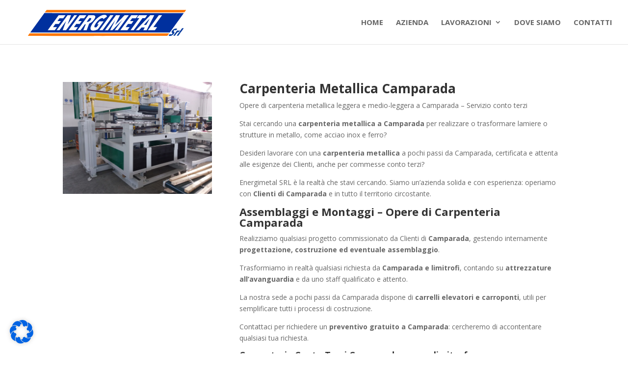

--- FILE ---
content_type: text/css
request_url: https://energimetal.it/wp-content/et-cache/51739/et-core-unified-51739.min.css?ver=1751364197
body_size: 1397
content:
body,.et_pb_column_1_2 .et_quote_content blockquote cite,.et_pb_column_1_2 .et_link_content a.et_link_main_url,.et_pb_column_1_3 .et_quote_content blockquote cite,.et_pb_column_3_8 .et_quote_content blockquote cite,.et_pb_column_1_4 .et_quote_content blockquote cite,.et_pb_blog_grid .et_quote_content blockquote cite,.et_pb_column_1_3 .et_link_content a.et_link_main_url,.et_pb_column_3_8 .et_link_content a.et_link_main_url,.et_pb_column_1_4 .et_link_content a.et_link_main_url,.et_pb_blog_grid .et_link_content a.et_link_main_url,body .et_pb_bg_layout_light .et_pb_post p,body .et_pb_bg_layout_dark .et_pb_post p{font-size:14px}.et_pb_slide_content,.et_pb_best_value{font-size:15px}#et_search_icon:hover,.mobile_menu_bar:before,.mobile_menu_bar:after,.et_toggle_slide_menu:after,.et-social-icon a:hover,.et_pb_sum,.et_pb_pricing li a,.et_pb_pricing_table_button,.et_overlay:before,.entry-summary p.price ins,.et_pb_member_social_links a:hover,.et_pb_widget li a:hover,.et_pb_filterable_portfolio .et_pb_portfolio_filters li a.active,.et_pb_filterable_portfolio .et_pb_portofolio_pagination ul li a.active,.et_pb_gallery .et_pb_gallery_pagination ul li a.active,.wp-pagenavi span.current,.wp-pagenavi a:hover,.nav-single a,.tagged_as a,.posted_in a{color:#00309e}.et_pb_contact_submit,.et_password_protected_form .et_submit_button,.et_pb_bg_layout_light .et_pb_newsletter_button,.comment-reply-link,.form-submit .et_pb_button,.et_pb_bg_layout_light .et_pb_promo_button,.et_pb_bg_layout_light .et_pb_more_button,.et_pb_contact p input[type="checkbox"]:checked+label i:before,.et_pb_bg_layout_light.et_pb_module.et_pb_button{color:#00309e}.footer-widget h4{color:#00309e}.et-search-form,.nav li ul,.et_mobile_menu,.footer-widget li:before,.et_pb_pricing li:before,blockquote{border-color:#00309e}.et_pb_counter_amount,.et_pb_featured_table .et_pb_pricing_heading,.et_quote_content,.et_link_content,.et_audio_content,.et_pb_post_slider.et_pb_bg_layout_dark,.et_slide_in_menu_container,.et_pb_contact p input[type="radio"]:checked+label i:before{background-color:#00309e}a{color:#00309e}.et_secondary_nav_enabled #page-container #top-header{background-color:#00309e!important}#et-secondary-nav li ul{background-color:#00309e}#top-menu li a{font-size:15px}body.et_vertical_nav .container.et_search_form_container .et-search-form input{font-size:15px!important}#top-menu li a,.et_search_form_container input{font-weight:bold;font-style:normal;text-transform:uppercase;text-decoration:none}.et_search_form_container input::-moz-placeholder{font-weight:bold;font-style:normal;text-transform:uppercase;text-decoration:none}.et_search_form_container input::-webkit-input-placeholder{font-weight:bold;font-style:normal;text-transform:uppercase;text-decoration:none}.et_search_form_container input:-ms-input-placeholder{font-weight:bold;font-style:normal;text-transform:uppercase;text-decoration:none}#top-menu li.current-menu-ancestor>a,#top-menu li.current-menu-item>a,#top-menu li.current_page_item>a{color:#00309e}#main-footer .footer-widget h4,#main-footer .widget_block h1,#main-footer .widget_block h2,#main-footer .widget_block h3,#main-footer .widget_block h4,#main-footer .widget_block h5,#main-footer .widget_block h6{color:#00309e}.footer-widget li:before{border-color:#00309e}@media only screen and (min-width:981px){.et_header_style_left #et-top-navigation,.et_header_style_split #et-top-navigation{padding:38px 0 0 0}.et_header_style_left #et-top-navigation nav>ul>li>a,.et_header_style_split #et-top-navigation nav>ul>li>a{padding-bottom:38px}.et_header_style_split .centered-inline-logo-wrap{width:75px;margin:-75px 0}.et_header_style_split .centered-inline-logo-wrap #logo{max-height:75px}.et_pb_svg_logo.et_header_style_split .centered-inline-logo-wrap #logo{height:75px}.et_header_style_centered #top-menu>li>a{padding-bottom:14px}.et_header_style_slide #et-top-navigation,.et_header_style_fullscreen #et-top-navigation{padding:29px 0 29px 0!important}.et_header_style_centered #main-header .logo_container{height:75px}#logo{max-height:100%}.et_pb_svg_logo #logo{height:100%}.et_header_style_centered.et_hide_primary_logo #main-header:not(.et-fixed-header) .logo_container,.et_header_style_centered.et_hide_fixed_logo #main-header.et-fixed-header .logo_container{height:13.5px}.et_fixed_nav #page-container .et-fixed-header#top-header{background-color:#00309e!important}.et_fixed_nav #page-container .et-fixed-header#top-header #et-secondary-nav li ul{background-color:#00309e}.et-fixed-header #top-menu li.current-menu-ancestor>a,.et-fixed-header #top-menu li.current-menu-item>a,.et-fixed-header #top-menu li.current_page_item>a{color:#00309e!important}}@media only screen and (min-width:1350px){.et_pb_row{padding:27px 0}.et_pb_section{padding:54px 0}.single.et_pb_pagebuilder_layout.et_full_width_page .et_post_meta_wrapper{padding-top:81px}.et_pb_fullwidth_section{padding:0}}.et_pb_image_0{text-align:left;margin-left:0}.et_pb_section_1.et_pb_section,.et_pb_section_2.et_pb_section{padding-top:90px;padding-bottom:90px}.et_pb_text_1.et_pb_text{color:#ffffff!important}.et_pb_text_1{line-height:1em;font-family:'Teko',Helvetica,Arial,Lucida,sans-serif;font-size:18px;letter-spacing:1px;line-height:1em;background-color:#00309e;padding-top:12px!important;padding-bottom:8px!important;max-width:122px}.et_pb_text_2 h1{font-family:'Teko',Helvetica,Arial,Lucida,sans-serif;font-size:45px;color:#101010!important;line-height:1.3em;text-align:center}.et_pb_text_3.et_pb_text{color:#101010!important}.et_pb_text_3{line-height:1.5em;font-family:'Rajdhani',Helvetica,Arial,Lucida,sans-serif;font-size:20px;line-height:1.5em;width:100%}.et_pb_row_2.et_pb_row{padding-bottom:38px!important;padding-bottom:38px}.et_pb_contact_form_0.et_pb_contact_form_container .input,.et_pb_contact_form_0.et_pb_contact_form_container .input[type="checkbox"]+label i,.et_pb_contact_form_0.et_pb_contact_form_container .input[type="radio"]+label i{border-width:1px;border-style:dotted;border-color:#f9581d}body #page-container .et_pb_section .et_pb_contact_form_0.et_pb_contact_form_container.et_pb_module .et_pb_button{color:#ffffff!important;border-width:0px!important;border-color:#FF5C23;border-radius:0px;font-size:15px;font-family:'Rajdhani',Helvetica,Arial,Lucida,sans-serif!important;font-weight:700!important;background-color:#fe7600!important;padding-top:14px!important;padding-right:60px!important;padding-bottom:14px!important;padding-left:60px!important}body #page-container .et_pb_section .et_pb_contact_form_0.et_pb_contact_form_container.et_pb_module .et_pb_button:hover{color:#ffffff!important;border-color:#101010!important;letter-spacing:0px!important;background-image:initial!important;background-color:#101010!important}body #page-container .et_pb_section .et_pb_contact_form_0.et_pb_contact_form_container.et_pb_module .et_pb_button:before,body #page-container .et_pb_section .et_pb_contact_form_0.et_pb_contact_form_container.et_pb_module .et_pb_button:after{display:none!important}.et_pb_contact_form_0 .input,.et_pb_contact_form_0 .input[type="checkbox"]+label i,.et_pb_contact_form_0 .input[type="radio"]+label i{background-color:#ffffff}.et_pb_contact_form_0.et_pb_contact_form_container.et_pb_module .et_pb_button{transition:color 300ms ease 0ms,background-color 300ms ease 0ms,border 300ms ease 0ms,letter-spacing 300ms ease 0ms}.et_pb_text_1.et_pb_module{margin-left:auto!important;margin-right:auto!important}@media only screen and (min-width:981px){.et_pb_row_1,body #page-container .et-db #et-boc .et-l .et_pb_row_1.et_pb_row,body.et_pb_pagebuilder_layout.single #page-container #et-boc .et-l .et_pb_row_1.et_pb_row,body.et_pb_pagebuilder_layout.single.et_full_width_page #page-container #et-boc .et-l .et_pb_row_1.et_pb_row,.et_pb_row_2,body #page-container .et-db #et-boc .et-l .et_pb_row_2.et_pb_row,body.et_pb_pagebuilder_layout.single #page-container #et-boc .et-l .et_pb_row_2.et_pb_row,body.et_pb_pagebuilder_layout.single.et_full_width_page #page-container #et-boc .et-l .et_pb_row_2.et_pb_row{width:90%;max-width:1170px}}@media only screen and (max-width:980px){.et_pb_image_0 .et_pb_image_wrap img{width:auto}.et_pb_row_1,body #page-container .et-db #et-boc .et-l .et_pb_row_1.et_pb_row,body.et_pb_pagebuilder_layout.single #page-container #et-boc .et-l .et_pb_row_1.et_pb_row,body.et_pb_pagebuilder_layout.single.et_full_width_page #page-container #et-boc .et-l .et_pb_row_1.et_pb_row,.et_pb_row_2,body #page-container .et-db #et-boc .et-l .et_pb_row_2.et_pb_row,body.et_pb_pagebuilder_layout.single #page-container #et-boc .et-l .et_pb_row_2.et_pb_row,body.et_pb_pagebuilder_layout.single.et_full_width_page #page-container #et-boc .et-l .et_pb_row_2.et_pb_row{width:90%;max-width:90%}.et_pb_text_2{margin-top:-10px!important}.et_pb_text_3{margin-top:-26px!important;max-width:100%}}@media only screen and (max-width:767px){.et_pb_image_0 .et_pb_image_wrap img{width:auto}.et_pb_text_2 h1{font-size:30px}.et_pb_text_2{margin-top:-10px!important}.et_pb_text_3{margin-top:-26px!important}}

--- FILE ---
content_type: image/svg+xml
request_url: https://energimetal.it/wp-content/uploads/2021/03/logo-energymetal.svg
body_size: 4395
content:
<?xml version="1.0" encoding="UTF-8" ?>
<!DOCTYPE svg PUBLIC "-//W3C//DTD SVG 1.1//EN" "http://www.w3.org/Graphics/SVG/1.1/DTD/svg11.dtd">
<svg width="1505pt" height="375pt" viewBox="0 0 1505 375" version="1.1" xmlns="http://www.w3.org/2000/svg">
<g id="#ffffffff">
<path fill="#ffffff" opacity="1.00" d=" M 729.12 128.36 C 738.28 125.66 748.33 124.73 757.57 127.60 C 763.47 129.39 767.52 135.52 767.02 141.65 C 756.96 148.57 746.95 155.56 737.00 162.62 C 736.82 159.66 736.15 156.18 733.12 154.84 C 727.16 152.14 720.31 154.13 714.71 156.85 C 701.14 163.87 690.49 175.23 681.00 186.98 C 674.91 194.74 669.19 202.86 664.60 211.61 C 662.24 216.55 659.75 221.93 660.63 227.54 C 661.03 229.96 662.97 231.97 665.44 232.28 C 670.26 233.02 675.43 232.20 679.69 229.81 C 685.55 222.19 691.06 214.28 696.80 206.57 C 692.55 206.43 688.30 206.50 684.05 206.48 C 690.15 198.07 696.38 189.76 702.42 181.30 C 714.67 181.20 726.92 181.24 739.16 181.28 C 727.47 197.83 715.20 213.97 703.37 230.43 C 698.69 236.60 694.37 243.06 689.52 249.09 C 675.68 256.40 659.82 260.53 644.11 259.32 C 637.98 258.90 631.61 255.97 628.87 250.18 C 625.84 243.25 627.36 235.36 629.64 228.43 C 633.43 217.50 639.44 207.51 645.97 198.02 C 658.40 180.17 673.05 163.77 690.10 150.20 C 701.79 140.89 714.74 132.78 729.12 128.36 Z" />
<path fill="#ffffff" opacity="1.00" d=" M 356.73 129.30 C 376.13 129.22 395.54 129.26 414.94 129.28 C 408.68 137.69 402.52 146.17 396.42 154.70 C 385.83 154.74 375.24 154.87 364.65 154.63 C 358.31 162.75 352.42 171.21 346.29 179.49 C 356.05 179.56 365.80 179.48 375.56 179.52 C 369.85 187.55 363.85 195.37 358.18 203.42 C 348.31 203.61 338.43 203.33 328.57 203.57 C 322.18 212.64 315.40 221.43 309.00 230.48 C 320.22 230.66 331.45 230.31 342.67 230.64 C 336.44 239.42 329.93 248.00 323.66 256.74 C 303.66 256.72 283.66 256.76 263.66 256.72 C 294.50 214.12 325.85 171.88 356.73 129.30 Z" />
<path fill="#ffffff" opacity="1.00" d=" M 432.32 129.30 C 442.33 129.24 452.34 129.23 462.34 129.30 C 452.54 155.58 442.26 181.69 432.48 207.99 C 451.56 181.79 470.61 155.56 489.58 129.28 C 497.50 129.24 505.43 129.25 513.36 129.29 C 487.76 164.09 462.27 198.96 436.79 233.84 C 431.00 241.35 425.82 249.37 419.75 256.63 C 410.15 256.89 400.52 256.67 390.91 256.72 C 400.46 230.71 410.46 204.86 419.97 178.84 C 401.25 204.83 382.37 230.71 363.68 256.73 C 355.49 256.75 347.30 256.73 339.12 256.74 C 370.19 214.26 401.37 171.86 432.32 129.30 Z" />
<path fill="#ffffff" opacity="1.00" d=" M 534.25 129.21 C 553.56 129.36 572.88 129.16 592.19 129.32 C 586.13 137.87 579.80 146.22 573.66 154.71 C 563.06 154.77 552.45 154.76 541.84 154.73 C 535.60 162.86 529.73 171.27 523.63 179.51 C 533.38 179.55 543.13 179.46 552.88 179.57 C 547.15 187.56 541.22 195.41 535.53 203.43 C 525.65 203.59 515.77 203.34 505.90 203.58 C 499.56 212.66 492.72 221.39 486.42 230.50 C 497.66 230.58 508.91 230.43 520.17 230.55 C 514.31 238.56 508.42 246.54 502.61 254.58 C 501.84 255.36 501.30 256.86 499.97 256.71 C 480.28 256.79 460.59 256.67 440.90 256.77 C 471.95 214.21 503.14 171.74 534.25 129.21 Z" />
<path fill="#ffffff" opacity="1.00" d=" M 609.72 129.28 C 622.83 129.23 635.93 129.27 649.03 129.26 C 654.60 129.49 660.78 129.95 665.13 133.85 C 668.96 137.31 669.12 143.10 667.70 147.74 C 665.09 156.18 659.98 163.56 654.67 170.52 C 644.59 183.30 631.77 194.59 616.24 200.11 C 609.43 219.00 602.12 237.70 595.32 256.59 C 585.70 256.89 576.06 256.70 566.44 256.69 C 573.48 239.78 580.61 222.90 587.55 205.95 C 585.02 205.94 582.49 205.97 579.96 206.02 C 568.17 222.22 556.25 238.33 544.50 254.56 C 543.71 255.30 543.25 256.87 541.95 256.70 C 533.49 256.77 525.03 256.76 516.57 256.68 C 547.56 214.17 578.76 171.82 609.72 129.28 M 595.02 185.42 C 599.02 185.48 603.09 185.85 607.04 184.99 C 613.74 183.34 619.83 179.53 624.47 174.44 C 628.78 169.72 632.93 164.40 634.27 158.00 C 633.59 156.88 633.14 155.59 632.16 154.70 C 627.86 152.97 623.11 153.65 618.60 153.43 C 610.55 163.95 602.94 174.80 595.02 185.42 Z" />
<path fill="#ffffff" opacity="1.00" d=" M 795.49 129.29 C 804.69 129.22 813.89 129.30 823.10 129.25 C 792.05 171.79 760.93 214.27 729.78 256.73 C 720.63 256.72 711.48 256.78 702.34 256.69 C 733.34 214.19 764.56 171.84 795.49 129.29 Z" />
<path fill="#ffffff" opacity="1.00" d=" M 844.10 129.26 C 855.52 129.29 866.95 129.20 878.38 129.31 C 868.02 150.24 857.61 171.15 847.20 192.05 C 844.11 198.47 840.58 204.69 837.84 211.27 C 864.37 184.10 890.41 156.45 916.90 129.24 C 929.03 129.33 941.16 129.15 953.28 129.34 C 930.62 160.01 908.18 190.85 885.65 221.63 C 876.91 233.22 868.75 245.30 859.72 256.64 C 850.85 256.88 841.97 256.68 833.10 256.72 C 845.92 239.37 858.85 222.10 871.71 204.78 C 880.27 193.01 889.30 181.58 897.57 169.62 C 869.49 198.55 841.69 227.74 813.66 256.71 C 807.21 256.75 800.76 256.76 794.31 256.70 C 809.09 227.62 824.05 198.64 838.68 169.49 C 817.54 198.47 796.58 227.58 775.65 256.71 C 767.36 256.74 759.07 256.78 750.78 256.69 C 781.85 214.18 812.92 171.68 844.10 129.26 Z" />
<path fill="#ffffff" opacity="1.00" d=" M 974.15 129.24 C 993.47 129.31 1012.80 129.22 1032.13 129.27 C 1026.10 137.84 1019.73 146.16 1013.66 154.70 C 1003.02 154.77 992.38 154.79 981.74 154.70 C 975.61 162.92 969.62 171.25 963.57 179.53 C 973.31 179.51 983.05 179.52 992.79 179.53 C 987.16 187.61 981.08 195.37 975.47 203.46 C 965.60 203.55 955.73 203.35 945.86 203.58 C 939.41 212.61 932.72 221.47 926.26 230.48 C 937.53 230.57 948.81 230.47 960.09 230.53 C 953.62 239.20 947.49 248.16 940.78 256.63 C 920.81 256.87 900.82 256.68 880.85 256.72 C 911.92 214.21 943.07 171.75 974.15 129.24 Z" />
<path fill="#ffffff" opacity="1.00" d=" M 1039.09 129.20 C 1062.48 129.35 1085.88 129.21 1109.28 129.27 C 1103.94 137.82 1097.41 145.58 1091.72 153.91 C 1084.28 154.14 1076.84 153.75 1069.42 154.16 C 1044.58 188.44 1019.38 222.46 994.48 256.70 C 985.53 256.77 976.59 256.74 967.64 256.71 C 992.60 222.40 1017.75 188.22 1042.79 153.96 C 1035.46 154.02 1028.14 154.02 1020.82 153.92 C 1027.02 145.77 1032.83 137.32 1039.09 129.20 Z" />
<path fill="#ffffff" opacity="1.00" d=" M 1135.32 129.23 C 1146.65 129.33 1157.98 129.19 1169.31 129.30 C 1147.93 171.79 1126.41 214.21 1105.01 256.69 C 1095.48 256.79 1085.95 256.70 1076.43 256.74 C 1080.46 249.02 1084.52 241.32 1088.50 233.58 C 1079.71 233.32 1070.92 233.64 1062.14 233.42 C 1054.87 241.10 1047.67 248.87 1040.29 256.44 C 1031.19 257.17 1021.89 256.48 1012.72 256.77 C 1053.59 214.26 1094.30 171.59 1135.32 129.23 M 1081.57 211.02 C 1088.27 211.00 1094.97 211.06 1101.67 210.97 C 1111.49 192.89 1121.76 175.05 1131.45 156.91 C 1114.69 174.82 1098.23 193.01 1081.57 211.02 Z" />
<path fill="#ffffff" opacity="1.00" d=" M 1208.30 129.25 C 1217.55 129.27 1226.81 129.25 1236.06 129.25 C 1211.58 162.79 1186.98 196.24 1162.52 229.79 C 1173.08 229.85 1183.64 229.80 1194.20 229.81 C 1187.93 238.94 1181.10 247.67 1174.72 256.72 C 1154.85 256.75 1134.98 256.74 1115.11 256.72 C 1146.08 214.16 1177.35 171.82 1208.30 129.25 Z" />
</g>
<g id="#fe7600ff">
<path fill="#fe7600" opacity="1.00" d=" M 254.46 84.42 C 257.19 83.58 260.20 84.13 263.05 83.98 C 628.68 84.00 994.32 83.99 1359.95 83.99 C 1386.81 84.05 1413.67 83.86 1440.52 84.09 C 1436.03 91.18 1430.45 97.53 1426.05 104.67 C 1414.74 105.42 1403.38 104.82 1392.05 105.01 C 1007.87 105.01 623.70 105.02 239.53 105.01 C 244.62 98.23 249.13 91.00 254.46 84.42 Z" />
<path fill="#fe7600" opacity="1.00" d=" M 95.11 304.65 C 99.67 297.38 104.86 290.53 109.78 283.51 C 501.51 283.56 893.25 283.51 1284.98 283.53 C 1288.60 283.51 1292.23 283.43 1295.86 283.62 C 1290.93 290.16 1286.29 296.92 1281.35 303.45 C 1280.64 304.63 1279.09 304.37 1277.96 304.48 C 1116.64 304.44 955.32 304.47 794.01 304.46 C 746.68 304.95 699.35 304.60 652.02 304.71 C 466.39 304.67 280.75 304.79 95.11 304.65 Z" />
</g>
<g id="#00309eff">
<path fill="#00309e" opacity="1.00" d=" M 115.35 276.02 C 155.47 221.01 195.52 165.95 235.64 110.93 C 630.78 111.08 1025.92 110.99 1421.06 110.98 C 1381.14 166.02 1341.14 221.00 1301.21 276.02 C 905.92 276.00 510.64 275.99 115.35 276.02 M 729.12 128.36 C 714.74 132.78 701.79 140.89 690.10 150.20 C 673.05 163.77 658.40 180.17 645.97 198.02 C 639.44 207.51 633.43 217.50 629.64 228.43 C 627.36 235.36 625.84 243.25 628.87 250.18 C 631.61 255.97 637.98 258.90 644.11 259.32 C 659.82 260.53 675.68 256.40 689.52 249.09 C 694.37 243.06 698.69 236.60 703.37 230.43 C 715.20 213.97 727.47 197.83 739.16 181.28 C 726.92 181.24 714.67 181.20 702.42 181.30 C 696.38 189.76 690.15 198.07 684.05 206.48 C 688.30 206.50 692.55 206.43 696.80 206.57 C 691.06 214.28 685.55 222.19 679.69 229.81 C 675.43 232.20 670.26 233.02 665.44 232.28 C 662.97 231.97 661.03 229.96 660.63 227.54 C 659.75 221.93 662.24 216.55 664.60 211.61 C 669.19 202.86 674.91 194.74 681.00 186.98 C 690.49 175.23 701.14 163.87 714.71 156.85 C 720.31 154.13 727.16 152.14 733.12 154.84 C 736.15 156.18 736.82 159.66 737.00 162.62 C 746.95 155.56 756.96 148.57 767.02 141.65 C 767.52 135.52 763.47 129.39 757.57 127.60 C 748.33 124.73 738.28 125.66 729.12 128.36 M 356.73 129.30 C 325.85 171.88 294.50 214.12 263.66 256.72 C 283.66 256.76 303.66 256.72 323.66 256.74 C 329.93 248.00 336.44 239.42 342.67 230.64 C 331.45 230.31 320.22 230.66 309.00 230.48 C 315.40 221.43 322.18 212.64 328.57 203.57 C 338.43 203.33 348.31 203.61 358.18 203.42 C 363.85 195.37 369.85 187.55 375.56 179.52 C 365.80 179.48 356.05 179.56 346.29 179.49 C 352.42 171.21 358.31 162.75 364.65 154.63 C 375.24 154.87 385.83 154.74 396.42 154.70 C 402.52 146.17 408.68 137.69 414.94 129.28 C 395.54 129.26 376.13 129.22 356.73 129.30 M 432.32 129.30 C 401.37 171.86 370.19 214.26 339.12 256.74 C 347.30 256.73 355.49 256.75 363.68 256.73 C 382.37 230.71 401.25 204.83 419.97 178.84 C 410.46 204.86 400.46 230.71 390.91 256.72 C 400.52 256.67 410.15 256.89 419.75 256.63 C 425.82 249.37 431.00 241.35 436.79 233.84 C 462.27 198.96 487.76 164.09 513.36 129.29 C 505.43 129.25 497.50 129.24 489.58 129.28 C 470.61 155.56 451.56 181.79 432.48 207.99 C 442.26 181.69 452.54 155.58 462.34 129.30 C 452.34 129.23 442.33 129.24 432.32 129.30 M 534.25 129.21 C 503.14 171.74 471.95 214.21 440.90 256.77 C 460.59 256.67 480.28 256.79 499.97 256.71 C 501.30 256.86 501.84 255.36 502.61 254.58 C 508.42 246.54 514.31 238.56 520.17 230.55 C 508.91 230.43 497.66 230.58 486.42 230.50 C 492.72 221.39 499.56 212.66 505.90 203.58 C 515.77 203.34 525.65 203.59 535.53 203.43 C 541.22 195.41 547.15 187.56 552.88 179.57 C 543.13 179.46 533.38 179.55 523.63 179.51 C 529.73 171.27 535.60 162.86 541.84 154.73 C 552.45 154.76 563.06 154.77 573.66 154.71 C 579.80 146.22 586.13 137.87 592.19 129.32 C 572.88 129.16 553.56 129.36 534.25 129.21 M 609.72 129.28 C 578.76 171.82 547.56 214.17 516.57 256.68 C 525.03 256.76 533.49 256.77 541.95 256.70 C 543.25 256.87 543.71 255.30 544.50 254.56 C 556.25 238.33 568.17 222.22 579.96 206.02 C 582.49 205.97 585.02 205.94 587.55 205.95 C 580.61 222.90 573.48 239.78 566.44 256.69 C 576.06 256.70 585.70 256.89 595.32 256.59 C 602.12 237.70 609.43 219.00 616.24 200.11 C 631.77 194.59 644.59 183.30 654.67 170.52 C 659.98 163.56 665.09 156.18 667.70 147.74 C 669.12 143.10 668.96 137.31 665.13 133.85 C 660.78 129.95 654.60 129.49 649.03 129.26 C 635.93 129.27 622.83 129.23 609.72 129.28 M 795.49 129.29 C 764.56 171.84 733.34 214.19 702.34 256.69 C 711.48 256.78 720.63 256.72 729.78 256.73 C 760.93 214.27 792.05 171.79 823.10 129.25 C 813.89 129.30 804.69 129.22 795.49 129.29 M 844.10 129.26 C 812.92 171.68 781.85 214.18 750.78 256.69 C 759.07 256.78 767.36 256.74 775.65 256.71 C 796.58 227.58 817.54 198.47 838.68 169.49 C 824.05 198.64 809.09 227.62 794.31 256.70 C 800.76 256.76 807.21 256.75 813.66 256.71 C 841.69 227.74 869.49 198.55 897.57 169.62 C 889.30 181.58 880.27 193.01 871.71 204.78 C 858.85 222.10 845.92 239.37 833.10 256.72 C 841.97 256.68 850.85 256.88 859.72 256.64 C 868.75 245.30 876.91 233.22 885.65 221.63 C 908.18 190.85 930.62 160.01 953.28 129.34 C 941.16 129.15 929.03 129.33 916.90 129.24 C 890.41 156.45 864.37 184.10 837.84 211.27 C 840.58 204.69 844.11 198.47 847.20 192.05 C 857.61 171.15 868.02 150.24 878.38 129.31 C 866.95 129.20 855.52 129.29 844.10 129.26 M 974.15 129.24 C 943.07 171.75 911.92 214.21 880.85 256.72 C 900.82 256.68 920.81 256.87 940.78 256.63 C 947.49 248.16 953.62 239.20 960.09 230.53 C 948.81 230.47 937.53 230.57 926.26 230.48 C 932.72 221.47 939.41 212.61 945.86 203.58 C 955.73 203.35 965.60 203.55 975.47 203.46 C 981.08 195.37 987.16 187.61 992.79 179.53 C 983.05 179.52 973.31 179.51 963.57 179.53 C 969.62 171.25 975.61 162.92 981.74 154.70 C 992.38 154.79 1003.02 154.77 1013.66 154.70 C 1019.73 146.16 1026.10 137.84 1032.13 129.27 C 1012.80 129.22 993.47 129.31 974.15 129.24 M 1039.09 129.20 C 1032.83 137.32 1027.02 145.77 1020.82 153.92 C 1028.14 154.02 1035.46 154.02 1042.79 153.96 C 1017.75 188.22 992.60 222.40 967.64 256.71 C 976.59 256.74 985.53 256.77 994.48 256.70 C 1019.38 222.46 1044.58 188.44 1069.42 154.16 C 1076.84 153.75 1084.28 154.14 1091.72 153.91 C 1097.41 145.58 1103.94 137.82 1109.28 129.27 C 1085.88 129.21 1062.48 129.35 1039.09 129.20 M 1135.32 129.23 C 1094.30 171.59 1053.59 214.26 1012.72 256.77 C 1021.89 256.48 1031.19 257.17 1040.29 256.44 C 1047.67 248.87 1054.87 241.10 1062.14 233.42 C 1070.92 233.64 1079.71 233.32 1088.50 233.58 C 1084.52 241.32 1080.46 249.02 1076.43 256.74 C 1085.95 256.70 1095.48 256.79 1105.01 256.69 C 1126.41 214.21 1147.93 171.79 1169.31 129.30 C 1157.98 129.19 1146.65 129.33 1135.32 129.23 M 1208.30 129.25 C 1177.35 171.82 1146.08 214.16 1115.11 256.72 C 1134.98 256.74 1154.85 256.75 1174.72 256.72 C 1181.10 247.67 1187.93 238.94 1194.20 229.81 C 1183.64 229.80 1173.08 229.85 1162.52 229.79 C 1186.98 196.24 1211.58 162.79 1236.06 129.25 C 1226.81 129.25 1217.55 129.27 1208.30 129.25 Z" />
<path fill="#00309e" opacity="1.00" d=" M 595.02 185.42 C 602.94 174.80 610.55 163.95 618.60 153.43 C 623.11 153.65 627.86 152.97 632.16 154.70 C 633.14 155.59 633.59 156.88 634.27 158.00 C 632.93 164.40 628.78 169.72 624.47 174.44 C 619.83 179.53 613.74 183.34 607.04 184.99 C 603.09 185.85 599.02 185.48 595.02 185.42 Z" />
<path fill="#00309e" opacity="1.00" d=" M 1081.57 211.02 C 1098.23 193.01 1114.69 174.82 1131.45 156.91 C 1121.76 175.05 1111.49 192.89 1101.67 210.97 C 1094.97 211.06 1088.27 211.00 1081.57 211.02 Z" />
</g>
<g id="#00369dff">
<path fill="#00369d" opacity="1.00" d=" M 1406.18 240.01 C 1410.81 240.00 1415.44 239.99 1420.07 240.01 C 1410.96 252.60 1401.73 265.09 1392.56 277.64 C 1390.15 276.09 1387.76 277.92 1385.59 278.91 C 1386.66 275.68 1387.38 272.02 1384.88 269.22 C 1391.95 259.46 1399.11 249.76 1406.18 240.01 Z" />
</g>
<g id="#003b9eff">
<path fill="#003b9e" opacity="1.00" d=" M 1323.54 258.53 C 1331.52 249.18 1343.25 241.67 1355.97 242.50 C 1359.83 242.38 1363.46 244.65 1364.88 248.28 C 1360.02 251.70 1355.26 255.28 1350.21 258.42 C 1349.97 257.75 1349.49 256.41 1349.25 255.75 C 1342.69 252.59 1335.59 258.07 1333.33 264.16 C 1335.43 268.13 1340.74 270.03 1341.04 274.93 C 1341.25 280.73 1337.19 285.46 1333.71 289.68 C 1325.49 298.81 1313.59 306.17 1300.89 304.92 C 1296.82 304.74 1293.51 301.92 1291.68 298.45 C 1296.46 294.88 1301.41 291.56 1306.25 288.05 C 1307.13 290.21 1308.67 292.10 1311.14 292.44 C 1315.99 293.07 1320.38 289.78 1323.02 285.99 C 1323.70 284.82 1324.62 283.39 1324.01 282.00 C 1322.23 278.62 1317.62 277.20 1316.99 273.13 C 1316.37 267.45 1320.26 262.72 1323.54 258.53 Z" />
</g>
<g id="#003b9dff">
<path fill="#003b9d" opacity="1.00" d=" M 1372.37 264.90 C 1376.88 261.26 1382.03 257.22 1388.25 258.14 C 1384.80 262.73 1381.24 267.23 1377.60 271.66 C 1371.14 270.39 1365.82 275.51 1361.89 279.94 C 1356.07 287.73 1350.42 295.65 1344.67 303.49 C 1340.13 303.50 1335.59 303.49 1331.07 303.50 C 1341.76 288.81 1352.44 274.10 1363.23 259.48 C 1367.58 259.51 1371.94 259.46 1376.31 259.51 C 1375.01 261.33 1373.72 263.14 1372.37 264.90 Z" />
</g>
<g id="#00409eff">
<path fill="#00409e" opacity="1.00" d=" M 1359.84 303.50 C 1368.17 292.06 1376.52 280.63 1384.88 269.22 C 1387.38 272.02 1386.66 275.68 1385.59 278.91 C 1387.76 277.92 1390.15 276.09 1392.56 277.64 C 1386.43 286.29 1379.91 294.66 1373.92 303.40 C 1369.22 303.60 1364.53 303.45 1359.84 303.50 Z" />
</g>
</svg>
